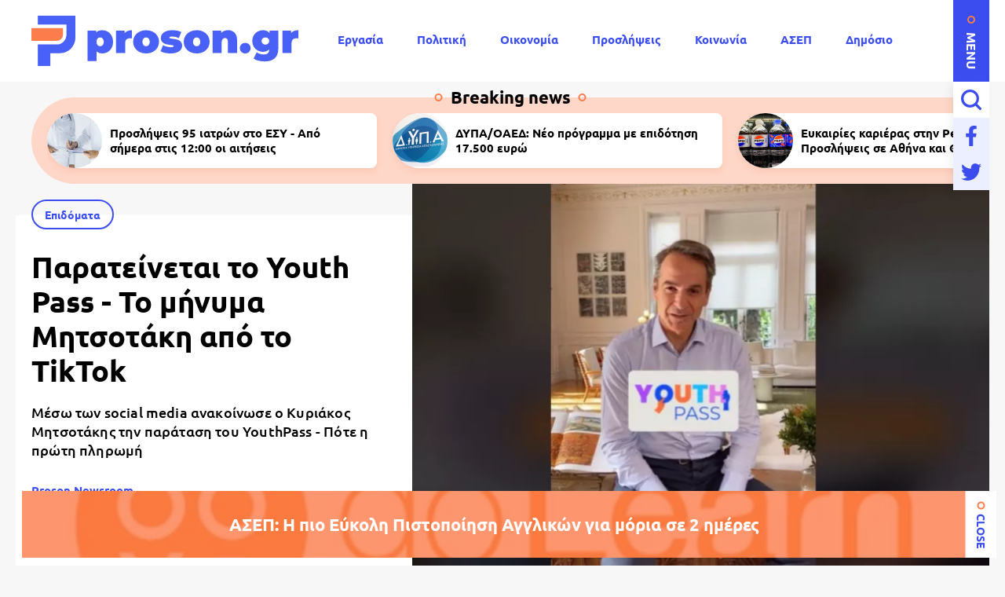

--- FILE ---
content_type: text/html; charset=UTF-8
request_url: https://www.proson.gr/oikonomia/epidomata/41645_parateinetai-youth-pass-minyma-mitsotaki-apo-tiktok
body_size: 13864
content:
<!DOCTYPE html>
<html lang="el" dir="ltr" prefix="content: http://purl.org/rss/1.0/modules/content/  dc: http://purl.org/dc/terms/  foaf: http://xmlns.com/foaf/0.1/  og: http://ogp.me/ns#  rdfs: http://www.w3.org/2000/01/rdf-schema#  schema: http://schema.org/  sioc: http://rdfs.org/sioc/ns#  sioct: http://rdfs.org/sioc/types#  skos: http://www.w3.org/2004/02/skos/core#  xsd: http://www.w3.org/2001/XMLSchema# ">
  <head>
    <link rel="preconnect dns-prefetch" href="https://www.google-analytics.com" crossorigin>
    <link rel="preconnect dns-prefetch" href="https://www.googletagmanager.com" crossorigin>
    <link rel="preconnect dns-prefetch" href="https://www.googletagservices.com" crossorigin>
    <link rel="preconnect dns-prefetch" href="https://securepubads.g.doubleclick.net" crossorigin>
    <link rel="preconnect dns-prefetch" href="https://cdn.onesignal.com" crossorigin>
    <link rel="preload" as="font" href="/themes/custom/proson/fonts/Ubuntu-Regular.woff2" type="font/woff2" crossorigin="anonymous">
    <link rel="preload" as="font" href="/themes/custom/proson/fonts/Ubuntu-Bold.woff2" type="font/woff2" crossorigin="anonymous">
    <meta charset="utf-8" />
<link rel="canonical" href="https://www.proson.gr/oikonomia/epidomata/41645_parateinetai-youth-pass-minyma-mitsotaki-apo-tiktok" />
<meta name="description" content="Μέσω των social media ανακοίνωσε ο Κυριάκος Μητσοτάκης την παράταση του YouthPass - Πότε η πρώτη πληρωμή" />
<meta name="keywords" content="Οικονομία, Επιδόματα, Επιδοτήσεις, Voucher, Κυριάκος Μητσοτάκης, Social media" />
<link rel="shortcut icon" href="/themes/custom/proson/favicon.ico" />
<link rel="icon" sizes="16x16" href="/themes/custom/proson/images/favicons/favicon-16x16.png" />
<link rel="icon" sizes="32x32" href="/themes/custom/proson/images/favicons/favicon-32x32.png" />
<link rel="icon" sizes="192x192" href="/themes/custom/proson/images/favicons/android-chrome-192x192.png" />
<link rel="apple-touch-icon" sizes="180x180" href="/themes/custom/proson/images/favicons/apple-touch-icon.png" />
<meta property="og:site_name" content="Proson" />
<meta property="og:title" content="Παρατείνεται το Youth Pass - Το μήνυμα Μητσοτάκη από το TikTok" />
<meta property="og:description" content="Μέσω των social media ανακοίνωσε ο Κυριάκος Μητσοτάκης την παράταση του YouthPass - Πότε η πρώτη πληρωμή" />
<meta property="og:image" content="https://www.proson.gr/sites/default/files/styles/og_image/public/2023-12/youthpass.jpg?itok=g5Mp7WOI" />
<meta property="og:image:width" content="1200" />
<meta property="og:image:height" content="630" />
<meta property="article:section" content="Οικονομία" />
<meta property="article:tag" content="Οικονομία" />
<meta property="article:tag" content="Επιδόματα" />
<meta property="article:tag" content="Επιδοτήσεις" />
<meta property="article:tag" content="Voucher" />
<meta property="article:tag" content="Κυριάκος Μητσοτάκης" />
<meta property="article:tag" content="Social media" />
<meta property="article:published_time" content="2023-12-06T08:24:44+02:00" />
<meta property="article:modified_time" content="2023-12-06T08:24:44+02:00" />
<meta name="twitter:card" content="summary_large_image" />
<meta name="Generator" content="Drupal 9 (https://www.drupal.org)" />
<meta name="MobileOptimized" content="width" />
<meta name="HandheldFriendly" content="true" />
<meta name="viewport" content="width=device-width, initial-scale=1.0" />
<script type="application/ld+json">{
    "@context": "https://schema.org",
    "@graph": [
        {
            "@type": "NewsArticle",
            "articleBody": "\u003Cp\u003EΜε μήνυμα, και πάλι \u003Cstrong\u003E\u003Ca href=\u0022https://proson.gr/politiki/41535_kasselakis-gia-tiktok-mitsotaki-einai-o-theios-poy-leei-oti-tha-katsei-me-ti-neolaia\u0022\u003Eαπό το μέσο κοινωνικής δικτύωσης TikTok\u003C/a\u003E\u003C/strong\u003E, επέλεξε ο πρωθυπουργός, \u003Cstrong\u003EΚυριάκος Μητσοτάκης\u003C/strong\u003E να ανακοινώσει την παράταση του Youth Pass, του voucher αξίας 150 ευρώ που δικαιούνται \u003Cstrong\u003Eόλοι\u003C/strong\u003E οι νέοι \u003Cstrong\u003E18 και 19 ετών. \u003C/strong\u003E\u003C/p\u003E\n\n\u003Cp\u003E\u003Cem\u003E«Χωρίς καπέλο αυτή τη φορά, θέλω να σας πω ότι το Youth Pass πήρε παράταση έως τις \u003Cstrong\u003E12 Δεκεμβρίου. \u003C/strong\u003EΔεν ξέρω αν βοήθησε το χιούμορ, πάντως τις τελευταίες μέρες οι αιτήσεις αυξήθηκαν κατά 20.000. Επομένως αν δεν το έχετε κάνει ήδη, κάντε το. Μπείτε στη σχετική πλατφόρμα, κάντε την αίτηση! Και για σας που ήδη έχετε κάνει την αίτησή σας, η πρώτη\u003Cstrong\u003E πληρωμή \u003C/strong\u003Eθα γίνει στις \u003Cstrong\u003E10 Δεκεμβρίου\u003C/strong\u003E και η δεύτερη στις \u003Cstrong\u003E21 Δεκεμβρίου\u003C/strong\u003E»,\u003C/em\u003E είπε στο βίντεο ο Κυριάκος Μητσοτάκης.\u003C/p\u003E\n\n\u003Cp\u003EΝα σημειωθεί ότι για την οικονομική ενίσχυση \u003Cstrong\u003Eδεν\u003C/strong\u003E προβλέπονται \u003Cstrong\u003Eπεριουσιακά ή εισοδηματικά κριτήρια. \u003C/strong\u003EΔικαιούχοι του Youth Pass είναι όλοι οι φορολογικοί κάτοικοι Ελλάδος που έχουν συμπληρώσει το 18ο ή 19ο έτος της ηλικίας τους εντός του προηγούμενου από την αίτηση έτους και υποβάλλουν αίτηση στη σχετική πλατφόρμα. Για τη φετινή ενίσχυση δικαίωμα υποβολής αίτησης έχουν οι νέοι που συμπλήρωσαν είτε το 18ο έτος είτε το 19ο έτος της ηλικίας τους από\u003Cstrong\u003E 01.01.2022 έως και 31.12.2022.\u003C/strong\u003E\u003C/p\u003E\n\n\u003Cdiv class=\u0022embedcode\u0022\u003E\u003Cblockquote class=\u0022tiktok-embed\u0022 cite=\u0022https://www.tiktok.com/@kyriakosmitsotakis_/video/7309171952722185504\u0022 data-video-id=\u00227309171952722185504\u0022 style=\u0022max-width: 605px;min-width: 325px;\u0022 \u003E \u003Csection\u003E \u003Ca target=\u0022_blank\u0022 title=\u0022@kyriakosmitsotakis_\u0022 href=\u0022https://www.tiktok.com/@kyriakosmitsotakis_?refer=embed\u0022\u003E@kyriakosmitsotakis_\u003C/a\u003E ❗️Παράταση μέχρι τις 12 Δεκεμβρίου❗️\u003Ca title=\u0022youthpass\u0022 target=\u0022_blank\u0022 href=\u0022https://www.tiktok.com/tag/youthpass?refer=embed\u0022\u003E#youthpass\u003C/a\u003E \u003Ca target=\u0022_blank\u0022 title=\u0022♬ original sound - Kyriakos Mitsotakis\u0022 href=\u0022https://www.tiktok.com/music/original-sound-7309171969248791328?refer=embed\u0022\u003E♬ original sound - Kyriakos Mitsotakis\u003C/a\u003E \u003C/section\u003E \u003C/blockquote\u003E \u003Cscript async src=\u0022https://www.tiktok.com/embed.js\u0022\u003E\u003C/script\u003E\u003C/div\u003E\n\n\u003Ch3\u003EΠώς θα κάνετε αίτηση\u003C/h3\u003E\n\n\u003Cp\u003EΗ αίτηση υποβάλλεται άπαξ και δεν επανυποβάλλεται μετά και τη συμπλήρωση του 19ου έτους της ηλικίας του δικαιούχου. Επομένως, ένας νέος 18 ετών που υποβάλει έως τις 5 Δεκεμβρίου 2023 αίτηση για το Youth Pass θα λάβει 150 ευρώ φέτος και επιπλέον 150 ευρώ το 2024 χωρίς να υποβάλει νέα αίτηση. Σημειώνεται ότι, εάν για τον οποιοδήποτε λόγο, ένας νέος δεν υποβάλει την αίτησή του όταν είναι 18 ετών, μπορεί να το πράξει όταν γίνει 19 ετών, λαμβάνοντας βέβαια την ενίσχυση μόνο για το δεύτερο έτος \u003Cstrong\u003Eκαι όχι αναδρομικά.\u003C/strong\u003E\u003C/p\u003E\n\n\u003Cp\u003EΟι δικαιούχοι θα πρέπει να κάνουν της αίτηση τους μέχρι αύριο, μέσω της ειδικής πλατφόρμας, vouchers.gov.gr, ακολουθώντας τα παρακάτω βήματα:\u003C/p\u003E\n\n\u003Cp\u003EΈπειτα πρέπει να ακολουθήσετε τα παρακάτω βήματα:\u003C/p\u003E\n\n\u003Col\u003E\n\t\u003Cli\u003EΠραγματοποιείται είσοδος του δικαιούχου στην ειδική εφαρμογή, κατόπιν αυθεντικοποίησης με τη χρήση των κωδικών taxisnet.\u003C/li\u003E\n\t\u003Cli\u003EΜετά την είσοδό του στην εφαρμογή, ο δικαιούχος καταχωρίζει στα εμφανιζόμενα στο σύστημα πεδία τα στοιχεία επικοινωνίας, και ειδικότερα τη διεύθυνση ηλεκτρονικού ταχυδρομείου και τον αριθμό του κινητού τηλεφώνου, το πιστωτικό ίδρυμα που επιλέγει για την έκδοση της ψηφιακής χρεωστικής κάρτας και αιτείται την έκδοση της ψηφιακής χρεωστικής κάρτας και την πίστωση του σχετικού ποσού.\u003C/li\u003E\n\u003C/ol\u003E\n\n\u003Cp\u003EΧρειάζεται \u003Cstrong\u003Eπροσοχή \u003C/strong\u003Eστο βήμα της δήλωσης του αριθμού του κινητού τηλεφώνου, καθώς υπάρχει μία προϋπόθεση που μπορεί να σας στερήσει το voucher. Για την ολοκλήρωση της διαδικασίας, ο δυνητικά δικαιούχος θα πρέπει να έχει εγγραφεί στο\u003Cstrong\u003E Εθνικό Μητρώο Επικοινωνίας (ΕΜΕπ)\u003C/strong\u003E, ώστε να επιβεβαιώσει τον αριθμό του κινητού του τηλεφώνου.\u003C/p\u003E\n\n\u003Cp\u003EΤέλος, είναι δυνατή η υποβολή αιτήσεως για το Youth Pass \u003Cstrong\u003Eμέσω ΚΕΠ.\u003C/strong\u003E\u003C/p\u003E",
            "headline": "Παρατείνεται το Youth Pass - Το μήνυμα Μητσοτάκη από το TikTok",
            "name": "Παρατείνεται το Youth Pass - Το μήνυμα Μητσοτάκη από το TikTok",
            "about": [
                "\u003Ca href=\u0022/oikonomia\u0022 hreflang=\u0022el\u0022\u003EΟικονομία\u003C/a\u003E",
                "\u003Ca href=\u0022/oikonomia/epidomata\u0022 hreflang=\u0022el\u0022\u003EΕπιδόματα\u003C/a\u003E",
                "\u003Ca href=\u0022/tags/epidotiseis\u0022 hreflang=\u0022el\u0022\u003EΕπιδοτήσεις\u003C/a\u003E",
                "\u003Ca href=\u0022/tags/voucher\u0022 hreflang=\u0022el\u0022\u003EVoucher\u003C/a\u003E",
                "\u003Ca href=\u0022/tags/kyriakos-mitsotakis\u0022 hreflang=\u0022el\u0022\u003EΚυριάκος Μητσοτάκης\u003C/a\u003E",
                "\u003Ca href=\u0022/tags/social-media\u0022 hreflang=\u0022el\u0022\u003ESocial media\u003C/a\u003E"
            ],
            "description": "Μέσω των social media ανακοίνωσε ο Κυριάκος Μητσοτάκης την παράταση του YouthPass - Πότε η πρώτη πληρωμή",
            "image": {
                "@type": "ImageObject",
                "representativeOfPage": "True",
                "url": "https://www.proson.gr/sites/default/files/styles/og_image/public/2023-12/youthpass.jpg?itok=g5Mp7WOI",
                "width": "1200",
                "height": "630"
            },
            "datePublished": "2023-12-06T08:24:44+0200",
            "dateModified": "2023-12-06T08:24:44+0200",
            "author": {
                "@type": "Person",
                "name": "Proson Newsroom",
                "url": "\u003Ca href=\u0022/authors/proson-newsroom\u0022 hreflang=\u0022el\u0022\u003EProson Newsroom\u003C/a\u003E"
            },
            "publisher": {
                "@type": "Organization",
                "@id": "https://www.proson.gr/#organization",
                "name": "Proson",
                "url": "https://www.proson.gr/",
                "sameAs": "https://www.facebook.com/prosongr",
                "logo": {
                    "@type": "ImageObject",
                    "url": "https://www.proson.gr//themes/custom/proson/images/logo-510x60.png",
                    "width": "510",
                    "height": "60"
                }
            },
            "mainEntityOfPage": "https://www.proson.gr/oikonomia/epidomata/41645_parateinetai-youth-pass-minyma-mitsotaki-apo-tiktok"
        },
        {
            "@type": "Organization",
            "@id": "https://www.proson.gr/#organization",
            "name": "Proson",
            "url": "https://www.proson.gr/",
            "logo": {
                "@type": "ImageObject",
                "url": "https://www.proson.gr//themes/custom/proson/images/logo-510x60.png",
                "width": "510",
                "height": "60"
            }
        },
        {
            "@type": "WebPage",
            "@id": "https://www.proson.gr/#webpage",
            "breadcrumb": {
                "@type": "BreadcrumbList",
                "itemListElement": [
                    {
                        "@type": "ListItem",
                        "position": 1,
                        "name": "Αρχική",
                        "item": "https://www.proson.gr/"
                    },
                    {
                        "@type": "ListItem",
                        "position": 2,
                        "name": "Οικονομία",
                        "item": "https://www.proson.gr/oikonomia"
                    },
                    {
                        "@type": "ListItem",
                        "position": 3,
                        "name": "Επιδόματα",
                        "item": "https://www.proson.gr/oikonomia/epidomata"
                    }
                ]
            },
            "description": "Μέσω των social media ανακοίνωσε ο Κυριάκος Μητσοτάκης την παράταση του YouthPass - Πότε η πρώτη πληρωμή"
        }
    ]
}</script>
<link rel="revision" href="https://www.proson.gr/oikonomia/epidomata/41645_parateinetai-youth-pass-minyma-mitsotaki-apo-tiktok" />
<link rel="amphtml" href="https://www.proson.gr/oikonomia/epidomata/41645_parateinetai-youth-pass-minyma-mitsotaki-apo-tiktok?amp" />

    <title>Παρατείνεται το Youth Pass - Το μήνυμα Μητσοτάκη από το TikTok | Proson</title>
    <link rel="stylesheet" media="all" href="/sites/default/files/css/css_0qXHHPgxacVYZr4NvEaLYaZlPquPFsjtV6kpwShSUCo.css" />

    
    <script>

      function gtag() {
        dataLayer.push(arguments);
      }

      (function(w,d,s,l,i){w[l]=w[l]||[];w[l].push({'gtm.start':
          new Date().getTime(),event:'gtm.js'});var f=d.getElementsByTagName(s)[0],
        j=d.createElement(s),dl=l!='dataLayer'?'&l='+l:'';j.async=true;j.src=
        'https://www.googletagmanager.com/gtm.js?id='+i+dl;f.parentNode.insertBefore(j,f);
      })(window,document,'script','dataLayer','GTM-WHKPRKP');

      window.dataLayer = window.dataLayer || [];

      gtag("consent", "default", {
        ad_user_data: "denied",
        ad_personalization: "denied",
        ad_storage: "denied",
        analytics_storage: "denied",
        functionality_storage: "denied",
        personalization_storage: "denied",
        security_storage: "granted",
      });

    </script>

    <script>
      (function() {
        var script = document.createElement('script');
        script.src = 'https://unpkg.com/web-vitals@3/dist/web-vitals.attribution.iife.js';
        script.onload = function() {
          webVitals.onCLS(sendToGoogleAnalytics);
        }
        document.head.appendChild(script);

        function sendToGoogleAnalytics(data) {
          switch (data.name) {
            case 'CLS':
              if (data.attribution.largestShiftTarget && data.delta > 0.1) {
                window.dataLayer = window.dataLayer || [];
                window.dataLayer.push({
                  'event': 'Web Vitals',
                  'category': 'CLS',
                  'action': data.attribution.largestShiftTarget,
                  'label': data.delta.toFixed(2)
                });
              }
              break;
          }
        }
      }())
    </script>

    

          <script>
        window.googletag = window.googletag || {} 
        window.googletag.cmd = window.googletag.cmd || []
        googletag.cmd.push(function() {

          var billboard = googletag.sizeMapping()
            .addSize([0, 0], [[300,250]])
            .addSize([360,0], [[300,250],[336,280]])
            .addSize([768, 0], [[728,90]])
            .addSize([1024, 0],[[970,250],[970,90],[728,90]])
            .build();

          var leaderboard = googletag.sizeMapping()
            .addSize([0, 0], [[300,250]])
            .addSize([360,0], [[300,250],[336,280]])
            .addSize([768, 0], [[728,90]])
            .build();

          var sidebar = googletag.sizeMapping()
            .addSize([0, 0], [])
            .addSize([360,0], [])
            .addSize([768, 0], [[300,250],[300,600]])
            .build();

          var sidebar_sm = googletag.sizeMapping()
            .addSize([0, 0], [])
            .addSize([360,0], [])
            .addSize([768, 0], [[300,250]])
            .build();

          var article_end = googletag.sizeMapping()
            .addSize([0, 0], [[300,250]])
            .addSize([360,0], [[300,250],[336,280]])
            .addSize([768, 0], [[728,90]])
            .build();

          
          googletag.defineSlot('/63410456/proson.gr/leaderboard_1', [[970,250],[728,90],[300,250],[336,280]], 'leaderboard_1').defineSizeMapping(leaderboard).addService(googletag.pubads());
          googletag.defineSlot('/63410456/proson.gr/article_end', [[728,90],[336,280],[300,250]], 'article_end').defineSizeMapping(article_end).addService(googletag.pubads());
          
                    googletag.pubads().setTargeting('nid', ["41645"]);
                    googletag.pubads().setTargeting('category', ["oikonomia","epidomata"]);
          
          googletag.pubads().setCentering(true);
          googletag.pubads().disableInitialLoad();
          googletag.pubads().enableSingleRequest();
          googletag.enableServices();
        });
      </script>
    
  <script src="//cdn.orangeclickmedia.com/tech/proson.gr_v2/ocm.js" async="async"></script>
  </head>
  <body>
        <noscript><iframe src="https://www.googletagmanager.com/ns.html?id=GTM-WHKPRKP"
                      height="0" width="0" style="display:none;visibility:hidden"></iframe></noscript>
        
      <div class="page">

  <header>
  <div class="container container--header">

    <section class="header__top">
      <span class="menu-trigger js-menu-trigger">MENU</span>
      
      <a class="logo" href="/">
        <img class="logo__default" src="/themes/custom/proson/images/logo.svg" width="340" height="64" alt="Proson logo" />
        <img class="logo__white" src="/themes/custom/proson/images/logo-white.svg" width="340" height="64" alt="Proson white logo" loading="lazy" />
      </a>

      <ul class="main-menu">
        

    
          <li><a href="/ergasia" data-drupal-link-system-path="taxonomy/term/20">Εργασία</a></li>
          <li><a href="/politiki" data-drupal-link-system-path="taxonomy/term/47">Πολιτική</a></li>
          <li><a href="/oikonomia" data-drupal-link-system-path="taxonomy/term/15">Οικονομία</a></li>
          <li><a href="/tags/proslipseis" data-drupal-link-system-path="taxonomy/term/67">Προσλήψεις</a></li>
          <li><a href="/koinonia" data-drupal-link-system-path="taxonomy/term/48">Κοινωνία</a></li>
          <li><a href="/ergasia/asep" data-drupal-link-system-path="taxonomy/term/22">ΑΣΕΠ</a></li>
          <li><a href="/dimosio" data-drupal-link-system-path="taxonomy/term/33">Δημόσιο</a></li>
          <li><a href="/syntaxeis" data-drupal-link-system-path="taxonomy/term/37">Συντάξεις</a></li>
    
  


      </ul>

      <div class="header__search">

        <form action="/search" method="get" class="header__search-form js-header__search-form">
          <div class="form-item">
            <input placeholder="Τι ψάχνετε;" type="text" name="keywords" value="" size="15" maxlength="128">
          </div>
          <button type="submit" value="Αναζήτηση">
            <span>Αναζήτηση</span>
            <svg class="header__search-open js-header__search-open"><use xlink:href="/themes/custom/proson/images/sprite.svg#search"></use></svg>
          </button>
        </form>
        <svg class="header__search-close js-header__search-close"><use xlink:href="/themes/custom/proson/images/sprite.svg#close"></use></svg>

      </div>

      <ul class="header__social-list">
        <li>
          <a href="https://www.facebook.com/prosongr/" class="header__social-link">
            <span>Facebook</span>
            <svg><use xlink:href="/themes/custom/proson/images/sprite.svg#facebook"></use></svg>
          </a>
        </li>
        <li>
          <a href="https://twitter.com/prosongr" target="_blank" class="header__social-link">
            <span>Twitter</span>
            <svg><use xlink:href="/themes/custom/proson/images/sprite.svg#twitter"></use></svg>
          </a>
        </li>
      </ul>   

    </section>

    <section class="header__bottom">

      <nav class="expanded-menu-wrap">
        <ul class="expanded-menu">
                                <li class="expanded-menu__item">
              <a href="/agrotika">Αγροτικά</a>
                          </li>
                      <li class="expanded-menu__item">
              <a href="/koinonia">Κοινωνία</a>
                          </li>
                      <li class="expanded-menu__item">
              <a href="/kosmos">Κόσμος</a>
                          </li>
                      <li class="expanded-menu__item">
              <a href="/politiki">Πολιτική</a>
                          </li>
                      <li class="expanded-menu__item">
              <a href="/paideia">Παιδεία</a>
                              <svg><use xlink:href="/themes/custom/proson/images/sprite.svg#plus"></use></svg>
                <ul>
                                      <li><a href="/paideia/seminaria">Σεμινάρια</a></li>
                                      <li><a href="/paideia/panellinies">Πανελλήνιες</a></li>
                                      <li><a href="/paideia/katartisi">Κατάρτιση</a></li>
                                  </ul>
                          </li>
                      <li class="expanded-menu__item">
              <a href="/oikonomia">Οικονομία</a>
                              <svg><use xlink:href="/themes/custom/proson/images/sprite.svg#plus"></use></svg>
                <ul>
                                      <li><a href="/oikonomia/forologia">Φορολογία</a></li>
                                      <li><a href="/oikonomia/trapezes">Τράπεζες</a></li>
                                      <li><a href="/oikonomia/espa"> ΕΣΠΑ</a></li>
                                      <li><a href="/oikonomia/epidomata">Επιδόματα</a></li>
                                  </ul>
                          </li>
                      <li class="expanded-menu__item">
              <a href="/gnomes">Γνώμες</a>
                          </li>
                      <li class="expanded-menu__item">
              <a href="/ergasia">Εργασία</a>
                              <svg><use xlink:href="/themes/custom/proson/images/sprite.svg#plus"></use></svg>
                <ul>
                                      <li><a href="/ergasia/oaed"> ΟΑΕΔ</a></li>
                                      <li><a href="/ergasia/prokiryxeis">Προκηρύξεις</a></li>
                                      <li><a href="/ergasia/asep">ΑΣΕΠ</a></li>
                                      <li><a href="/ergasia/voucher">Voucher</a></li>
                                  </ul>
                          </li>
                      <li class="expanded-menu__item">
              <a href="/epiheiriseis">Επιχειρήσεις</a>
                              <svg><use xlink:href="/themes/custom/proson/images/sprite.svg#plus"></use></svg>
                <ul>
                                      <li><a href="/epiheiriseis/naytilia">Ναυτιλία</a></li>
                                      <li><a href="/epiheiriseis/espa"> ΕΣΠΑ</a></li>
                                      <li><a href="/epiheiriseis/energeia">Ενέργεια</a></li>
                                      <li><a href="/epiheiriseis/agores-akiniton">Αγορές Ακινήτων</a></li>
                                  </ul>
                          </li>
                      <li class="expanded-menu__item">
              <a href="/dikaiologitika">Δικαιολογητικά</a>
                          </li>
                      <li class="expanded-menu__item">
              <a href="/dimosio">Δημόσιο</a>
                          </li>
                      <li class="expanded-menu__item">
              <a href="/syntaxeis">Συντάξεις</a>
                          </li>
                  </ul>
        
              </nav>

      <section class="common common--header">

        <div class="common__social">
          <svg><use xlink:href="/themes/custom/proson/images/sprite.svg#proson-symbol"></use></svg>
          <ul class="common__social-list">
            <li>
              <a href="https://www.facebook.com/prosongr/" class="common__social-link">
                <span>Facebook</span>
                <svg><use xlink:href="/themes/custom/proson/images/sprite.svg#facebook"></use></svg>
              </a>
            </li>
            <li>
              <a href="https://twitter.com/prosongr" class="common__social-link">
                <span>Twitter</span>
                <svg><use xlink:href="/themes/custom/proson/images/sprite.svg#twitter"></use></svg>
              </a>
            </li>
          </ul>   
        </div>

        <div class="common__secondary-menu">
          <ul>
            

        <ul class="footer__secondary-menu">
              <li><a href="/oroi-hrisis" data-drupal-link-system-path="node/11261">ΟΡΟΙ ΧΡΗΣΗΣ</a></li>
              <li><a href="/politiki-aporritoy" data-drupal-link-system-path="node/11262">ΠΟΛΙΤΙΚΗ ΑΠΟΡΡΗΤΟΥ</a></li>
              <li><a href="/contact" data-drupal-link-system-path="contact">ΕΠΙΚΟΙΝΩΝΙΑ</a></li>
          </ul>
  


          </ul>
          <div class="copyrights">&copy;2026 proson.gr</div>
          <a href="https://www.pixual.co/" class="pixual">
            <img src="/themes/custom/proson/images/pixual.svg" width="90" height="24" alt="Pixual logo" />
          </a>
        </div>

        <div class="common__tags-wrap">
          <div class="common__tags">
            <h4>Δημοφιλή Tag</h4>
                                      <ul>
                                  <li>
                    <a href="/tags/proslipseis" class="default-cat default-cat--revert">Προσλήψεις</a>
                  </li>
                                  <li>
                    <a href="/tags/theseis-ergasias" class="default-cat default-cat--revert">Θέσεις εργασίας</a>
                  </li>
                                  <li>
                    <a href="/tags/aytodioikisi" class="default-cat default-cat--revert">Αυτοδιοίκηση</a>
                  </li>
                                  <li>
                    <a href="/tags/idiotikos-tomeas" class="default-cat default-cat--revert">Ιδιωτικός τομέας</a>
                  </li>
                                  <li>
                    <a href="/tags/koinoniko-merisma" class="default-cat default-cat--revert">Κοινωνικό Μέρισμα</a>
                  </li>
                              </ul>
            
          </div>
        </div>

        <div class="newsletter">
          <h4>Newsletter</h4>
          <div class="newsletter__text">
            Με την εγγραφή σας μπορείτε να λαμβάνετε την ηλεκτρονική έκδοση της εφημερίδας δωρεάν στο e-mail σας.
          </div>
          <span id="webform-submission-newsletter-node-41645-form-ajax-content"></span><div id="webform-submission-newsletter-node-41645-form-ajax" class="webform-ajax-form-wrapper" data-effect="fade" data-progress-type="throbber"><form class="webform-submission-form webform-submission-add-form webform-submission-newsletter-form webform-submission-newsletter-add-form webform-submission-newsletter-node-41645-form webform-submission-newsletter-node-41645-add-form newsletter__form js-webform-details-toggle webform-details-toggle" data-drupal-selector="webform-submission-newsletter-node-41645-add-form" action="/oikonomia/epidomata/41645_parateinetai-youth-pass-minyma-mitsotaki-apo-tiktok" method="post" id="webform-submission-newsletter-node-41645-add-form" accept-charset="UTF-8">
  
  <div class="js-form-item form-item js-form-type-email form-item-e-mail js-form-item-e-mail">
        <input data-drupal-selector="edit-e-mail" type="email" id="edit-e-mail" name="e_mail" value="" size="60" maxlength="254" placeholder="E-mail" class="form-email required" required="required" aria-required="true" />

        <label for="edit-e-mail" class="option js-form-required form-required">E-mail</label>
      </div>
  <input class="webform-button--submit main-btn button button--primary js-form-submit form-submit" data-drupal-selector="edit-actions-submit" data-disable-refocus="true" type="submit" id="edit-actions-submit" name="op" value="Εγγραφή" />


<input autocomplete="off" data-drupal-selector="form-2fvcqvarlrpxj9pjqwzkriyhvr-nbzs1ow0icixbrnq" type="hidden" name="form_build_id" value="form-2fvcQVaRLRpxJ9PjqwZkriYHvR_NbZs1Ow0IcixbrnQ" />
<input data-drupal-selector="edit-webform-submission-newsletter-node-41645-add-form" type="hidden" name="form_id" value="webform_submission_newsletter_node_41645_add_form" />


  
</form>
</div>
          <svg><use xlink:href="/themes/custom/proson/images/sprite.svg#newsletter-grid"></use></svg>
        </div>

      </section>
    </section>

  </div>
</header>

  
  <main class="container container--main">
                <section class="breaking-teasers">
    <h3 class="breaking-teasers__title">Breaking news</h3>

    <div class="breaking-teasers__container">
                <div class="breaking-teasers__wrap">
          
      <article class="breaking-teaser">
        <a href="/ergasia/prokiryxeis/79474_proslipseis-95-iatron-sto-esy-apo-simera-stis-1200-oi-aitiseis">
                      <figure>
                    <img src="/sites/default/files/styles/square_small/public/2026-01/giatroi-5.jpg.webp?itok=JNFos7aH" width="140" height="140" alt="Προσλήψεις 95 ιατρών στο ΕΣΥ - Από σήμερα στις 12:00 οι αιτήσεις" loading="lazy" typeof="foaf:Image" />





            </figure>
                    <h4 class="breaking-teaser__title">Προσλήψεις 95 ιατρών στο ΕΣΥ - Από σήμερα στις 12:00 οι αιτήσεις</h4>
        </a>
      </article>

          
      <article class="breaking-teaser">
        <a href="/oikonomia/79472_dypa/oaed-neo-programma-me-epidotisi-17500-eyro">
                      <figure>
                    <img src="/sites/default/files/styles/square_small/public/2026-01/dypa-34.jpg.webp?itok=g72ND0Pc" width="140" height="140" alt="ΔΥΠΑ/ΟΑΕΔ: Νέο πρόγραμμα με επιδότηση 17.500 ευρώ" loading="lazy" typeof="foaf:Image" />





            </figure>
                    <h4 class="breaking-teaser__title">ΔΥΠΑ/ΟΑΕΔ: Νέο πρόγραμμα με επιδότηση 17.500 ευρώ</h4>
        </a>
      </article>

          
      <article class="breaking-teaser">
        <a href="/ergasia/79443_eykairies-karieras-stin-pepsico-proslipseis-se-athina-kai-thessaloniki">
                      <figure>
                    <img src="/sites/default/files/styles/square_small/public/2025-09/pepsico_cola-4.jpg.webp?itok=VK9AKHnD" width="140" height="140" alt="Θέσεις εργασίας στην PepsiCo" loading="lazy" typeof="foaf:Image" />





            </figure>
                    <h4 class="breaking-teaser__title">Ευκαιρίες καριέρας στην PepsiCo - Προσλήψεις σε Αθήνα και Θεσσαλονίκη</h4>
        </a>
      </article>

          
      <article class="breaking-teaser">
        <a href="/ergasia/prokiryxeis/79400_stasy-xekinoyn-simera-oi-aitiseis-gia-monimes-theseis-ergasias-amea">
                      <figure>
                    <img src="/sites/default/files/styles/square_small/public/2025-01/stasy-metto.jpg.webp?itok=LTUksWrs" width="140" height="140" alt="ΣΤΑΣΥ" loading="lazy" typeof="foaf:Image" />





            </figure>
                    <h4 class="breaking-teaser__title">ΣΤΑΣΥ: Ξεκινούν σήμερα οι αιτήσεις για μόνιμες θέσεις εργασίας ΑμεΑ</h4>
        </a>
      </article>

      </div>

    </div>

  </section>

  


    
                    <article class="article">
        
  <section class="article__top">

          <figure class="article__cover">
              <img src="/sites/default/files/styles/article/public/2023-12/youthpass.jpg.webp?itok=uhhr0VlG" width="736" height="552" alt="youthpass" typeof="foaf:Image" />





      </figure>
    
    <div class="article__info">
                                      <a class="default-cat" href="/oikonomia/epidomata">Επιδόματα</a>
                    <h1>
        Παρατείνεται το Youth Pass - Το μήνυμα Μητσοτάκη από το TikTok
      </h1>
              <div class="default-summary js-font-resize">
          Μέσω των social media ανακοίνωσε ο Κυριάκος Μητσοτάκης την παράταση του YouthPass - Πότε η πρώτη πληρωμή
        </div>
                    <div class="article__author">
          <a href="/authors/proson-newsroom">
            Proson Newsroom
          </a>
        </div>
            <time class="default-date" datetime="2023-12-06T08:24:44+02:00">06 Δεκ 2023 <span>08:24</span></time>
    </div>

  </section>

  <section class="article__bottom">

    <div class="article__actions-wrap">
      <div class="article__actions js-article-actions">

        <div class="social-action">
          <span class="social-action__trigger js-action-share-trigger">
            <svg><use xlink:href="/themes/custom/proson/images/sprite.svg#share"></use></svg>
          </span>
          <ul>
            <li>
              <a href="https://www.facebook.com/sharer.php?u=https://www.proson.gr/oikonomia/epidomata/41645_parateinetai-youth-pass-minyma-mitsotaki-apo-tiktok">
                <span>Facebook</span>
                <svg><use xlink:href="/themes/custom/proson/images/sprite.svg#facebook"></use></svg>
              </a>
            </li>
            <li>
              <a href="https://twitter.com/share?text=%CE%A0%CE%B1%CF%81%CE%B1%CF%84%CE%B5%CE%AF%CE%BD%CE%B5%CF%84%CE%B1%CE%B9%20%CF%84%CE%BF%20Youth%20Pass%20-%20%CE%A4%CE%BF%20%CE%BC%CE%AE%CE%BD%CF%85%CE%BC%CE%B1%20%CE%9C%CE%B7%CF%84%CF%83%CE%BF%CF%84%CE%AC%CE%BA%CE%B7%20%CE%B1%CF%80%CF%8C%20%CF%84%CE%BF%20TikTok&url=https://www.proson.gr/oikonomia/epidomata/41645_parateinetai-youth-pass-minyma-mitsotaki-apo-tiktok">
                <span>Twitter</span>
                <svg><use xlink:href="/themes/custom/proson/images/sprite.svg#twitter"></use></svg>
              </a>
            </li>
            <li>
              <a href="viber://forward?text=https://www.proson.gr/oikonomia/epidomata/41645_parateinetai-youth-pass-minyma-mitsotaki-apo-tiktok">
                <span>Viber</span>
                <svg><use xlink:href="/themes/custom/proson/images/sprite.svg#viber"></use></svg>
              </a>
            </li>
            <li>
              <a href="whatsapp://send?text=https://www.proson.gr/oikonomia/epidomata/41645_parateinetai-youth-pass-minyma-mitsotaki-apo-tiktok">
                <span>WhatsApp</span>
                <svg><use xlink:href="/themes/custom/proson/images/sprite.svg#whatsapp"></use></svg>
              </a>
            </li>
            <li>
              <span class="social-action__copy js-action-copy">
                <span>Copy</span>
                <svg><use xlink:href="/themes/custom/proson/images/sprite.svg#url"></use></svg>
              </span>
            </li>
            <li>
              <a href="/cdn-cgi/l/email-protection#[base64]">
                <span>E-mail</span>
                <svg><use xlink:href="/themes/custom/proson/images/sprite.svg#e-mail"></use></svg>
              </a>
            </li>
          </ul>
        </div>

        <div class="font-action">
          <span class="font-action__trigger js-action-font-trigger">A</span>
          <ul>
            <li class="font-action__btn font-action__btn--increase js-action-font-increase">
              <svg><use xlink:href="/themes/custom/proson/images/sprite.svg#increase-size-desktop"></use></svg>
              <svg><use xlink:href="/themes/custom/proson/images/sprite.svg#increase-size-mobile"></use></svg> 
            </li>
            <li class="font-action__btn font-action__btn--dicrease js-action-font-decrease">
              <svg><use xlink:href="/themes/custom/proson/images/sprite.svg#dicrease-size-desktop"></use></svg>
              <svg><use xlink:href="/themes/custom/proson/images/sprite.svg#dicrease-size-mobile"></use></svg>
            </li>
          </ul>
        </div>

        <section class="related-action">
          <span class="related-action__trigger js-action-related-trigger">
            Σχετικά Άρθρα
            <svg><use xlink:href="/themes/custom/proson/images/sprite.svg#plus"></use></svg>
          </span>
          <div class="related-action__articles">
              <div class="default-teasers">
    
                    
                          
      <article class="default-teaser">
        <a href="/oikonomia/epidomata/79483_pliromes-e-efka-kai-dypa-poioi-pigainoyn-tameio-mehri-simera">
                                                                              <span class="default-cat">Επιδόματα</span>
                                              <time class="default-date" datetime="2026-01-23T09:53:39+02:00">23 Ιαν 2026 <span>09:53</span></time>
                    <h4>
            Πληρωμές e-ΕΦΚΑ και ΔΥΠΑ: Ποιοι πηγαίνουν ταμείο μέχρι σήμερα
          </h4>
                      <div class="default-summary">
              Ποιοι δικαιούχοι θα δουν πληρωμές σήμερα από e-ΕΦΚΑ και ΔΥΠΑ
            </div>
                  </a>
      </article>

    
                    
                          
      <article class="default-teaser">
        <a href="/oikonomia/epidomata/79470_epidoma-758-eyro-apo-ti-dypa-poioi-dikaioyntai">
                                                                              <span class="default-cat">Επιδόματα</span>
                                              <time class="default-date" datetime="2026-01-23T07:48:42+02:00">23 Ιαν 2026 <span>07:48</span></time>
                    <h4>
            Επίδομα 758 ευρώ από τη ΔΥΠΑ: Ποιοι το δικαιούνται
          </h4>
                      <div class="default-summary">
              Η ΔΥΠΑ χορηγεί επίδομα γονικής άδειας έως 758 ευρώ για εργαζόμενους γονείς σε δημόσιο και ιδιωτικό...
            </div>
                  </a>
      </article>

      </div>


          </div>
          
        </section>

      </div>
    </div>

    <section class="article__main">

              <div id="leaderboard_1" class="adv adv--full">
          <script data-cfasync="false" src="/cdn-cgi/scripts/5c5dd728/cloudflare-static/email-decode.min.js"></script><script>
            googletag.cmd.push(function() {
              googletag.display("leaderboard_1");
            });
          </script>
        </div>
      
      <div class="article__body js-font-resize">
          <p>Με μήνυμα, και πάλι <strong><a href="https://proson.gr/politiki/41535_kasselakis-gia-tiktok-mitsotaki-einai-o-theios-poy-leei-oti-tha-katsei-me-ti-neolaia">από το μέσο κοινωνικής δικτύωσης TikTok</a></strong>, επέλεξε ο πρωθυπουργός, <strong>Κυριάκος Μητσοτάκης</strong> να ανακοινώσει την παράταση του Youth Pass, του voucher αξίας 150 ευρώ που δικαιούνται <strong>όλοι</strong> οι νέοι <strong>18 και 19 ετών. </strong></p>

<p><em>«Χωρίς καπέλο αυτή τη φορά, θέλω να σας πω ότι το Youth Pass πήρε παράταση έως τις <strong>12 Δεκεμβρίου. </strong>Δεν ξέρω αν βοήθησε το χιούμορ, πάντως τις τελευταίες μέρες οι αιτήσεις αυξήθηκαν κατά 20.000. Επομένως αν δεν το έχετε κάνει ήδη, κάντε το. Μπείτε στη σχετική πλατφόρμα, κάντε την αίτηση! Και για σας που ήδη έχετε κάνει την αίτησή σας, η πρώτη<strong> πληρωμή </strong>θα γίνει στις <strong>10 Δεκεμβρίου</strong> και η δεύτερη στις <strong>21 Δεκεμβρίου</strong>»,</em> είπε στο βίντεο ο Κυριάκος Μητσοτάκης.</p>

<p>Να σημειωθεί ότι για την οικονομική ενίσχυση <strong>δεν</strong> προβλέπονται <strong>περιουσιακά ή εισοδηματικά κριτήρια. </strong>Δικαιούχοι του Youth Pass είναι όλοι οι φορολογικοί κάτοικοι Ελλάδος που έχουν συμπληρώσει το 18ο ή 19ο έτος της ηλικίας τους εντός του προηγούμενου από την αίτηση έτους και υποβάλλουν αίτηση στη σχετική πλατφόρμα. Για τη φετινή ενίσχυση δικαίωμα υποβολής αίτησης έχουν οι νέοι που συμπλήρωσαν είτε το 18ο έτος είτε το 19ο έτος της ηλικίας τους από<strong> 01.01.2022 έως και 31.12.2022.</strong></p>

<div class="embedcode"><blockquote class="tiktok-embed" cite="https://www.tiktok.com/@kyriakosmitsotakis_/video/7309171952722185504" data-video-id="7309171952722185504" style="max-width: 605px;min-width: 325px;" > <section> <a target="_blank" title="@kyriakosmitsotakis_" href="https://www.tiktok.com/@kyriakosmitsotakis_?refer=embed">@kyriakosmitsotakis_</a> ❗️Παράταση μέχρι τις 12 Δεκεμβρίου❗️<a title="youthpass" target="_blank" href="https://www.tiktok.com/tag/youthpass?refer=embed">#youthpass</a> <a target="_blank" title="♬ original sound - Kyriakos Mitsotakis" href="https://www.tiktok.com/music/original-sound-7309171969248791328?refer=embed">♬ original sound - Kyriakos Mitsotakis</a> </section> <svg><use xlink:href="/themes/custom/proson/images/sprite.svg#quote-single"></use></svg></blockquote> <script async src="https://www.tiktok.com/embed.js"></script></div>

<h3>Πώς θα κάνετε αίτηση</h3>

<p>Η αίτηση υποβάλλεται άπαξ και δεν επανυποβάλλεται μετά και τη συμπλήρωση του 19ου έτους της ηλικίας του δικαιούχου. Επομένως, ένας νέος 18 ετών που υποβάλει έως τις 5 Δεκεμβρίου 2023 αίτηση για το Youth Pass θα λάβει 150 ευρώ φέτος και επιπλέον 150 ευρώ το 2024 χωρίς να υποβάλει νέα αίτηση. Σημειώνεται ότι, εάν για τον οποιοδήποτε λόγο, ένας νέος δεν υποβάλει την αίτησή του όταν είναι 18 ετών, μπορεί να το πράξει όταν γίνει 19 ετών, λαμβάνοντας βέβαια την ενίσχυση μόνο για το δεύτερο έτος <strong>και όχι αναδρομικά.</strong></p>

<p>Οι δικαιούχοι θα πρέπει να κάνουν της αίτηση τους μέχρι αύριο, μέσω της ειδικής πλατφόρμας, vouchers.gov.gr, ακολουθώντας τα παρακάτω βήματα:</p>

<p>Έπειτα πρέπει να ακολουθήσετε τα παρακάτω βήματα:</p>

<ol>
	<li>Πραγματοποιείται είσοδος του δικαιούχου στην ειδική εφαρμογή, κατόπιν αυθεντικοποίησης με τη χρήση των κωδικών taxisnet.</li>
	<li>Μετά την είσοδό του στην εφαρμογή, ο δικαιούχος καταχωρίζει στα εμφανιζόμενα στο σύστημα πεδία τα στοιχεία επικοινωνίας, και ειδικότερα τη διεύθυνση ηλεκτρονικού ταχυδρομείου και τον αριθμό του κινητού τηλεφώνου, το πιστωτικό ίδρυμα που επιλέγει για την έκδοση της ψηφιακής χρεωστικής κάρτας και αιτείται την έκδοση της ψηφιακής χρεωστικής κάρτας και την πίστωση του σχετικού ποσού.</li>
</ol>

<p>Χρειάζεται <strong>προσοχή </strong>στο βήμα της δήλωσης του αριθμού του κινητού τηλεφώνου, καθώς υπάρχει μία προϋπόθεση που μπορεί να σας στερήσει το voucher. Για την ολοκλήρωση της διαδικασίας, ο δυνητικά δικαιούχος θα πρέπει να έχει εγγραφεί στο<strong> Εθνικό Μητρώο Επικοινωνίας (ΕΜΕπ)</strong>, ώστε να επιβεβαιώσει τον αριθμό του κινητού του τηλεφώνου.</p>

<p>Τέλος, είναι δυνατή η υποβολή αιτήσεως για το Youth Pass <strong>μέσω ΚΕΠ.</strong></p>

      </div>

      
      
                
                                                                

          <section class="sponsor-teasers">
          
      <article class="sponsor-teaser">
        <a href="https://www.proson.gr/dikaiologitika/2234_asep-i-pio-eykoli-pistopoiisi-agglikon-gia-moria-se-2-imeres?utm_source=proson.gr&amp;utm_medium=referral&amp;utm_campaign=%CE%A0%CE%B9%CF%83%CF%84%CE%BF%CF%80%CE%BF%CE%AF%CE%B7%CF%83%CE%B7+%CE%91%CE%B3%CE%B3%CE%BB%CE%B9%CE%BA%CF%8E%CE%BD&amp;utm_term=promo+box&amp;utm_content=promo+box" target="_blank">
          <h4 class="sponsor-teaser__title">
            ΑΣΕΠ: Πιστοποίηση Αγγλικών σε μόνο 2 ημέρες στα χέρια σας
          </h4>
                      <figure class="sponsor-teaser__cover">
                    <img src="/sites/default/files/styles/sponsor_teaser/public/2023-03/asep-typografeio-.jpg.webp?itok=wjFbD-Tq" width="590" height="250" alt="ΑΣΕΠ" loading="lazy" typeof="foaf:Image" />





            </figure>
                            </a>
      </article>

          
      <article class="sponsor-teaser">
        <a href="https://www.proson.gr/ergasia/asep/71343_i-pistopoiisi-ypologiston-einai-typiko-proson-gia-asep-se-2-imeres-sta-heria-sas" target="_blank">
          <h4 class="sponsor-teaser__title">
            Η πιο Εύκολη Πιστοποίηση Υπολογιστών για ΑΣΕΠ σε 2 μέρες στα χέρια σου
          </h4>
                      <figure class="sponsor-teaser__cover">
                    <img src="/sites/default/files/styles/sponsor_teaser/public/2021-11/goLearn-Logo-Color.png.webp?itok=_gZ88JOn" width="590" height="250" alt="Golearn Logo" loading="lazy" typeof="foaf:Image" />





            </figure>
                            </a>
      </article>

      </section>




      
      <a href="https://news.google.com/publications/CAAqBwgKMP7Yugswi_TRAw" class="gnews" target="_blank" rel="noopener noreferrer nofollow">
        <img src="/themes/custom/proson/images/gnews.svg" width="60" height="49" alt="Google News">
        <span>Ακολουθήστε το Proson στo Google News</span>
      </a>

      <div id="ocm-outbrain-feed"></div>

      <section class="simple-teasers-wrap">
        <h3>Δημοφιλείς Ειδήσεις</h3>
          <div class="simple-teasers">
          
      <article class="simple-teaser">
        <a href="/oikonomia/epidomata/79429_pos-tha-parete-epidoma-200-eyro-apo-ton-eopyy">
          <h4>
            Πώς θα πάρετε επίδομα 200 ευρώ από τον ΕΟΠΥΥ
          </h4>
        </a>
      </article>

          
      <article class="simple-teaser">
        <a href="/ergasia/prokiryxeis/79437_ethniki-arhi-diafaneias-83-theseis-epitheoriton-elegkton-oi-eidikotites">
          <h4>
            Εθνική Αρχή Διαφάνειας: 83 θέσεις επιθεωρητών-ελεγκτών - Οι ειδικότητες
          </h4>
        </a>
      </article>

          
      <article class="simple-teaser">
        <a href="/ergasia/prokiryxeis/79420_graptos-esdi-2026-dipli-eykairia-diorismoy-sta-dikastiria">
          <h4>
            Γραπτός ΕΣΔΙ 2026: Διπλή ευκαιρία διορισμού στα Δικαστήρια 
          </h4>
        </a>
      </article>

          
      <article class="simple-teaser">
        <a href="/ergasia/prokiryxeis/79449_attiki-proslipseis-ston-dimo-agion-anargyron-kamateroy">
          <h4>
            Αττική: Προσλήψεις στον Δήμο Αγίων Αναργύρων - Καματερού
          </h4>
        </a>
      </article>

      </div>

      </section>

              <div id="article_end" class="adv adv--full">
          <script>
            googletag.cmd.push(function() {
              googletag.display("article_end");
            });
          </script>
        </div>
      
              <section class="article__tags-wrap">
          <h3>Tags</h3>
          <div class="article__tags">
                          <a class="default-cat" href="/tags/epidotiseis">Επιδοτήσεις</a>
                          <a class="default-cat" href="/tags/voucher">Voucher</a>
                          <a class="default-cat" href="/tags/kyriakos-mitsotakis">Κυριάκος Μητσοτάκης</a>
                          <a class="default-cat" href="/tags/social-media">Social media</a>
                      </div>
        </section>
            
    </section>

  </section>
  
</article>

          <section class="promo-section promo-section--gray">
  <div class="title-section">
    <h2 class="title-section__title">
      <a href="/oikonomia/epidomata">
        Επιδόματα
        <svg><use xlink:href="/themes/custom/proson/images/sprite.svg#arrow"></use></svg>
      </a>
    </h2>
          </div>
          <div class="one-three-teasers">

                
                          
              <article class="promo-teaser js-height-controller">
          <a href="/oikonomia/epidomata/79483_pliromes-e-efka-kai-dypa-poioi-pigainoyn-tameio-mehri-simera">
                          <figure>
                      <img src="/sites/default/files/styles/default_big/public/2026-01/oura-atm.jpg.webp?itok=KCKrSXDi" width="580" height="326" alt="ατμ" loading="lazy" typeof="foaf:Image" />





              </figure>
                        <div class="promo-teaser__body">
              <time class="default-date" datetime="2026-01-23T09:53:39+02:00">23 Ιαν 2026 <span>09:53</span></time>
              <h4>Πληρωμές e-ΕΦΚΑ και ΔΥΠΑ: Ποιοι πηγαίνουν ταμείο μέχρι σήμερα</h4>
                              <div class="default-summary">
                  Ποιοι δικαιούχοι θα δουν πληρωμές σήμερα από e-ΕΦΚΑ και ΔΥΠΑ
                </div>
                          </div>
          </a>
        </article>
      
                
                          
              <article class="default-teaser js-height-controller">
          <a href="/oikonomia/epidomata/79470_epidoma-758-eyro-apo-ti-dypa-poioi-dikaioyntai">
            <time class="default-date" datetime="2026-01-23T07:48:42+02:00">23 Ιαν 2026 <span>07:48</span></time>
                          <figure>
                      <img src="/sites/default/files/styles/default_small/public/2026-01/dypa-2.jpg.webp?itok=pTctuuxJ" width="133" height="100" alt="ΔΥΠΑ" loading="lazy" typeof="foaf:Image" />





              </figure>
                        <h4>
              Επίδομα 758 ευρώ από τη ΔΥΠΑ: Ποιοι το δικαιούνται
            </h4>
                          <div class="default-summary">
                Η ΔΥΠΑ χορηγεί επίδομα γονικής άδειας έως 758 ευρώ για εργαζόμενους γονείς σε δημόσιο και ιδιωτικό...
              </div>
                      </a>
        </article>
      
                
                          
              <article class="default-teaser js-height-controller">
          <a href="/oikonomia/epidomata/79429_pos-tha-parete-epidoma-200-eyro-apo-ton-eopyy">
            <time class="default-date" datetime="2026-01-22T13:13:26+02:00">22 Ιαν 2026 <span>13:13</span></time>
                          <figure>
                      <img src="/sites/default/files/styles/default_small/public/2026-01/atm-121.jpg.webp?itok=7O0gX-RF" width="133" height="100" alt="Πώς θα πάρετε επίδομα 200 ευρώ από τον ΕΟΠΥΥ" loading="lazy" typeof="foaf:Image" />





              </figure>
                        <h4>
              Πώς θα πάρετε επίδομα 200 ευρώ από τον ΕΟΠΥΥ
            </h4>
                          <div class="default-summary">
                Ποιοι μπορούν να λάβουν το επίδομα ύψους 200 ευρώ και πού γίνονται οι αιτήσεις
              </div>
                      </a>
        </article>
      
                
                          
              <article class="default-teaser js-height-controller">
          <a href="/oikonomia/epidomata/79355_dypa-epidoma-pano-apo-700-eyro-poioys-afora">
            <time class="default-date" datetime="2026-01-21T13:11:29+02:00">21 Ιαν 2026 <span>13:11</span></time>
                          <figure>
                      <img src="/sites/default/files/styles/default_small/public/2026-01/atm-112.jpg.webp?itok=5wFHrOEZ" width="133" height="100" alt="Τα 30 μέτρα που αλλάζουν τα εισοδήματα των Ελλήνων το 2026" loading="lazy" typeof="foaf:Image" />





              </figure>
                        <h4>
              ΔΥΠΑ: Eπίδομα πάνω από 700 ευρώ - Ποιους αφορά
            </h4>
                          <div class="default-summary">
                Πώς θα το πάρετε
              </div>
                      </a>
        </article>
      
      </div>


  </section>


          
    
          <div class="ros js-ros">
        <span class="ros__close">CLOSE</span>
        <article class="ros__article">
          <a href="/dikaiologitika/2234_asep-i-pio-eykoli-pistopoiisi-agglikon-gia-moria-se-2-imeres" class="ros__link">
            <figure class="ros__cover">
                    <img src="/sites/default/files/styles/banner_default_big/public/2023-09/golearn.jpg.webp?itok=Vw670bhZ" width="580" height="326" alt="golearn πιστοποίηση υπολογιστών" typeof="foaf:Image" />





            </figure>
                          <h3 class="ros__title">ΑΣΕΠ: Η πιο Εύκολη Πιστοποίηση Αγγλικών για μόρια σε 2 ημέρες</h3>
                      </a>
        </article>
      </div>
    
  </main>

  <footer>
  <div class="container">

    <section class="common common--footer"> 

      <div class="common__social">
        <svg><use xlink:href="/themes/custom/proson/images/sprite.svg#proson-symbol"></use></svg>
        <ul class="common__social-list">
          <li>
            <a href="https://www.facebook.com/prosongr/" class="common__social-link">
              <span>Facebook</span>
              <svg><use xlink:href="/themes/custom/proson/images/sprite.svg#facebook"></use></svg>
            </a>
          </li>
          <li>
            <a href="https://twitter.com/prosongr" class="common__social-link">
              <span>Twitter</span>
              <svg><use xlink:href="/themes/custom/proson/images/sprite.svg#twitter"></use></svg>
            </a>
          </li>
        </ul>   
      </div>

      <div class="common__secondary-menu">
        

        <ul class="footer__secondary-menu">
              <li><a href="/oroi-hrisis" data-drupal-link-system-path="node/11261">ΟΡΟΙ ΧΡΗΣΗΣ</a></li>
              <li><a href="/politiki-aporritoy" data-drupal-link-system-path="node/11262">ΠΟΛΙΤΙΚΗ ΑΠΟΡΡΗΤΟΥ</a></li>
              <li><a href="/contact" data-drupal-link-system-path="contact">ΕΠΙΚΟΙΝΩΝΙΑ</a></li>
          </ul>
  


        <div class="copyrights">&copy;2026 proson.gr</div>
      </div>

      <div class="common__tags-wrap">
        <div class="common__tags">
          <h4>Δημοφιλή Tag</h4>
                                <ul>
                              <li>
                  <a href="/tags/proslipseis" class="default-cat default-cat--revert">Προσλήψεις</a>
                </li>
                              <li>
                  <a href="/tags/theseis-ergasias" class="default-cat default-cat--revert">Θέσεις εργασίας</a>
                </li>
                              <li>
                  <a href="/tags/aytodioikisi" class="default-cat default-cat--revert">Αυτοδιοίκηση</a>
                </li>
                              <li>
                  <a href="/tags/idiotikos-tomeas" class="default-cat default-cat--revert">Ιδιωτικός τομέας</a>
                </li>
                              <li>
                  <a href="/tags/koinoniko-merisma" class="default-cat default-cat--revert">Κοινωνικό Μέρισμα</a>
                </li>
                          </ul>
          
        </div>
      </div>

      <div class="newsletter">
        <h4>Newsletter</h4>
        <div class="newsletter__text">
          Με την εγγραφή σας μπορείτε να λαμβάνετε την ηλεκτρονική έκδοση της εφημερίδας δωρεάν στο e-mail σας.
        </div>
        <span id="webform-submission-newsletter-node-41645-form-ajax-content"></span><div id="webform-submission-newsletter-node-41645-form-ajax" class="webform-ajax-form-wrapper" data-effect="fade" data-progress-type="throbber"><form class="webform-submission-form webform-submission-add-form webform-submission-newsletter-form webform-submission-newsletter-add-form webform-submission-newsletter-node-41645-form webform-submission-newsletter-node-41645-add-form newsletter__form js-webform-details-toggle webform-details-toggle" data-drupal-selector="webform-submission-newsletter-node-41645-add-form-2" action="/oikonomia/epidomata/41645_parateinetai-youth-pass-minyma-mitsotaki-apo-tiktok" method="post" id="webform-submission-newsletter-node-41645-add-form--2" accept-charset="UTF-8">
  
  <div class="js-form-item form-item js-form-type-email form-item-e-mail js-form-item-e-mail">
        <input data-drupal-selector="edit-e-mail" type="email" id="edit-e-mail--2" name="e_mail" value="" size="60" maxlength="254" placeholder="E-mail" class="form-email required" required="required" aria-required="true" />

        <label for="edit-e-mail--2" class="option js-form-required form-required">E-mail</label>
      </div>
  <input class="webform-button--submit main-btn button button--primary js-form-submit form-submit" data-drupal-selector="edit-actions-submit-2" data-disable-refocus="true" type="submit" id="edit-actions-submit--2" name="op" value="Εγγραφή" />


<input autocomplete="off" data-drupal-selector="form-2qcalbgatlj0-vcsjt3sqzc7q0bjvfxop-bupj4tx-i" type="hidden" name="form_build_id" value="form-2qcalbGAtLj0-vCsjT3sQzc7Q0BjvfXop_Bupj4TX-I" />
<input data-drupal-selector="edit-webform-submission-newsletter-node-41645-add-form-2" type="hidden" name="form_id" value="webform_submission_newsletter_node_41645_add_form" />


  
</form>
</div>
        <svg><use xlink:href="/themes/custom/proson/images/sprite.svg#newsletter-grid"></use></svg>
      </div>

    </section> 

    <a href="https://www.pixual.co/" class="pixual">
      <img src="/themes/custom/proson/images/pixual.svg" width="90" height="24" alt="Pixual" loading="lazy" />
    </a>

  </div>
</footer>

</div>


    
    <script type="application/json" data-drupal-selector="drupal-settings-json">{"path":{"baseUrl":"\/","scriptPath":null,"pathPrefix":"","currentPath":"node\/41645","currentPathIsAdmin":false,"isFront":false,"currentLanguage":"el"},"pluralDelimiter":"\u0003","suppressDeprecationErrors":true,"ajaxPageState":{"libraries":"core\/drupal.ajax,extlink\/drupal.extlink,proson\/article,proson\/breaking_teaser,proson\/default_teaser,proson\/global,proson\/one_three_teaser,proson\/promo_teaser,proson\/sponsor_teaser,proson\/text_elements,statistics\/drupal.statistics,system\/base,views\/views.module,webform\/webform.ajax,webform\/webform.element.details.save,webform\/webform.element.details.toggle,webform\/webform.element.message,webform\/webform.form","theme":"proson","theme_token":null},"ajaxTrustedUrl":{"form_action_p_pvdeGsVG5zNF_XLGPTvYSKCf43t8qZYSwcfZl2uzM":true,"\/oikonomia\/epidomata\/41645_parateinetai-youth-pass-minyma-mitsotaki-apo-tiktok?ajax_form=1":true},"data":{"extlink":{"extTarget":true,"extTargetNoOverride":false,"extNofollow":true,"extNoreferrer":true,"extFollowNoOverride":true,"extClass":"0","extLabel":"(link is external)","extImgClass":false,"extSubdomains":true,"extExclude":"(golearn\\.gr)|(ethnos\\.gr)|(alfavita\\.gr)","extInclude":"","extCssExclude":"","extCssExplicit":"","extAlert":false,"extAlertText":"This link will take you to an external web site. We are not responsible for their content.","mailtoClass":"0","mailtoLabel":"(link sends email)","extUseFontAwesome":false,"extIconPlacement":"append","extFaLinkClasses":"fa fa-external-link","extFaMailtoClasses":"fa fa-envelope-o","whitelistedDomains":[]}},"ajax":{"edit-actions-submit--2":{"callback":"::submitAjaxForm","event":"click","effect":"fade","speed":500,"progress":{"type":"throbber","message":""},"disable-refocus":true,"url":"\/oikonomia\/epidomata\/41645_parateinetai-youth-pass-minyma-mitsotaki-apo-tiktok?ajax_form=1","dialogType":"ajax","submit":{"_triggering_element_name":"op","_triggering_element_value":"\u0395\u03b3\u03b3\u03c1\u03b1\u03c6\u03ae"}},"edit-actions-submit":{"callback":"::submitAjaxForm","event":"click","effect":"fade","speed":500,"progress":{"type":"throbber","message":""},"disable-refocus":true,"url":"\/oikonomia\/epidomata\/41645_parateinetai-youth-pass-minyma-mitsotaki-apo-tiktok?ajax_form=1","dialogType":"ajax","submit":{"_triggering_element_name":"op","_triggering_element_value":"\u0395\u03b3\u03b3\u03c1\u03b1\u03c6\u03ae"}}},"statistics":{"data":{"nid":"41645"},"url":"\/core\/modules\/statistics\/statistics.php"},"no_ads":"0","test_page":null,"user":{"uid":0,"permissionsHash":"fa311492bc8e89dd3f28ab7dc96c189af98275da15364095b2d504af095328e4"}}</script>
<script src="/sites/default/files/js/js_1FEyUz35t4gD-UylT_6yrktWdSvMPUzc1rt8qYKo_mQ.js"></script>

  </body>
</html>
